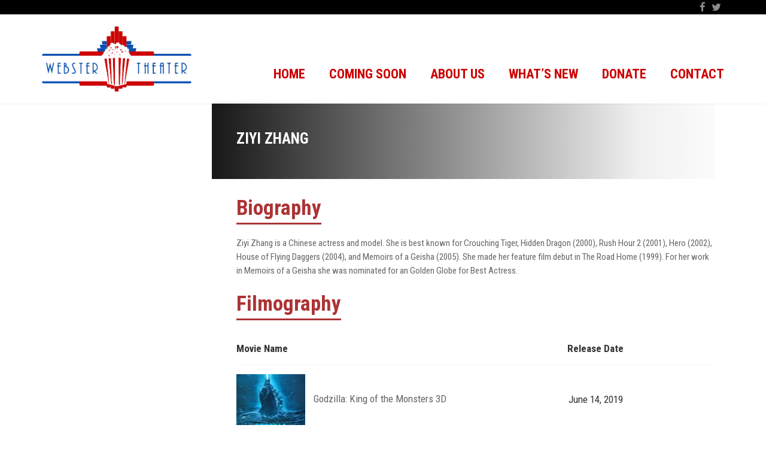

--- FILE ---
content_type: text/html; charset=UTF-8
request_url: https://www.webstertheater.org/amy_actor/ziyi-zhang/
body_size: 11547
content:

<!DOCTYPE html>
<html lang="en-US">
<!--[if IE]><![endif]-->
<head>
	<meta charset="UTF-8" />
	<meta name="viewport" content="width=device-width" />
	<meta http-equiv="X-UA-Compatible" content="IE=edge" />
	<link rel="profile" href="http://gmpg.org/xfn/11" />
	<link rel="pingback" href="https://www.webstertheater.org/xmlrpc.php" />

			
					<link rel="icon" type="image/png" href="https://www.webstertheater.org/wp-content/uploads/2017/11/logo.jpg" />
			
	<title>Ziyi Zhang &#8211; Webster Theater</title>
<meta name='robots' content='max-image-preview:large' />
	<style>img:is([sizes="auto" i], [sizes^="auto," i]) { contain-intrinsic-size: 3000px 1500px }</style>
	<link rel='dns-prefetch' href='//www.webstertheater.org' />
<link rel='dns-prefetch' href='//fonts.googleapis.com' />
<link rel="alternate" type="application/rss+xml" title="Webster Theater &raquo; Feed" href="https://www.webstertheater.org/feed/" />
<link rel="alternate" type="application/rss+xml" title="Webster Theater &raquo; Comments Feed" href="https://www.webstertheater.org/comments/feed/" />
<link rel="alternate" type="application/rss+xml" title="Webster Theater &raquo; Ziyi Zhang Actor Feed" href="https://www.webstertheater.org/amy_actor/ziyi-zhang/feed/" />
		<!-- This site uses the Google Analytics by MonsterInsights plugin v9.8.0 - Using Analytics tracking - https://www.monsterinsights.com/ -->
		<!-- Note: MonsterInsights is not currently configured on this site. The site owner needs to authenticate with Google Analytics in the MonsterInsights settings panel. -->
					<!-- No tracking code set -->
				<!-- / Google Analytics by MonsterInsights -->
		<script type="text/javascript">
/* <![CDATA[ */
window._wpemojiSettings = {"baseUrl":"https:\/\/s.w.org\/images\/core\/emoji\/16.0.1\/72x72\/","ext":".png","svgUrl":"https:\/\/s.w.org\/images\/core\/emoji\/16.0.1\/svg\/","svgExt":".svg","source":{"concatemoji":"https:\/\/www.webstertheater.org\/wp-includes\/js\/wp-emoji-release.min.js?ver=6.8.3"}};
/*! This file is auto-generated */
!function(s,n){var o,i,e;function c(e){try{var t={supportTests:e,timestamp:(new Date).valueOf()};sessionStorage.setItem(o,JSON.stringify(t))}catch(e){}}function p(e,t,n){e.clearRect(0,0,e.canvas.width,e.canvas.height),e.fillText(t,0,0);var t=new Uint32Array(e.getImageData(0,0,e.canvas.width,e.canvas.height).data),a=(e.clearRect(0,0,e.canvas.width,e.canvas.height),e.fillText(n,0,0),new Uint32Array(e.getImageData(0,0,e.canvas.width,e.canvas.height).data));return t.every(function(e,t){return e===a[t]})}function u(e,t){e.clearRect(0,0,e.canvas.width,e.canvas.height),e.fillText(t,0,0);for(var n=e.getImageData(16,16,1,1),a=0;a<n.data.length;a++)if(0!==n.data[a])return!1;return!0}function f(e,t,n,a){switch(t){case"flag":return n(e,"\ud83c\udff3\ufe0f\u200d\u26a7\ufe0f","\ud83c\udff3\ufe0f\u200b\u26a7\ufe0f")?!1:!n(e,"\ud83c\udde8\ud83c\uddf6","\ud83c\udde8\u200b\ud83c\uddf6")&&!n(e,"\ud83c\udff4\udb40\udc67\udb40\udc62\udb40\udc65\udb40\udc6e\udb40\udc67\udb40\udc7f","\ud83c\udff4\u200b\udb40\udc67\u200b\udb40\udc62\u200b\udb40\udc65\u200b\udb40\udc6e\u200b\udb40\udc67\u200b\udb40\udc7f");case"emoji":return!a(e,"\ud83e\udedf")}return!1}function g(e,t,n,a){var r="undefined"!=typeof WorkerGlobalScope&&self instanceof WorkerGlobalScope?new OffscreenCanvas(300,150):s.createElement("canvas"),o=r.getContext("2d",{willReadFrequently:!0}),i=(o.textBaseline="top",o.font="600 32px Arial",{});return e.forEach(function(e){i[e]=t(o,e,n,a)}),i}function t(e){var t=s.createElement("script");t.src=e,t.defer=!0,s.head.appendChild(t)}"undefined"!=typeof Promise&&(o="wpEmojiSettingsSupports",i=["flag","emoji"],n.supports={everything:!0,everythingExceptFlag:!0},e=new Promise(function(e){s.addEventListener("DOMContentLoaded",e,{once:!0})}),new Promise(function(t){var n=function(){try{var e=JSON.parse(sessionStorage.getItem(o));if("object"==typeof e&&"number"==typeof e.timestamp&&(new Date).valueOf()<e.timestamp+604800&&"object"==typeof e.supportTests)return e.supportTests}catch(e){}return null}();if(!n){if("undefined"!=typeof Worker&&"undefined"!=typeof OffscreenCanvas&&"undefined"!=typeof URL&&URL.createObjectURL&&"undefined"!=typeof Blob)try{var e="postMessage("+g.toString()+"("+[JSON.stringify(i),f.toString(),p.toString(),u.toString()].join(",")+"));",a=new Blob([e],{type:"text/javascript"}),r=new Worker(URL.createObjectURL(a),{name:"wpTestEmojiSupports"});return void(r.onmessage=function(e){c(n=e.data),r.terminate(),t(n)})}catch(e){}c(n=g(i,f,p,u))}t(n)}).then(function(e){for(var t in e)n.supports[t]=e[t],n.supports.everything=n.supports.everything&&n.supports[t],"flag"!==t&&(n.supports.everythingExceptFlag=n.supports.everythingExceptFlag&&n.supports[t]);n.supports.everythingExceptFlag=n.supports.everythingExceptFlag&&!n.supports.flag,n.DOMReady=!1,n.readyCallback=function(){n.DOMReady=!0}}).then(function(){return e}).then(function(){var e;n.supports.everything||(n.readyCallback(),(e=n.source||{}).concatemoji?t(e.concatemoji):e.wpemoji&&e.twemoji&&(t(e.twemoji),t(e.wpemoji)))}))}((window,document),window._wpemojiSettings);
/* ]]> */
</script>
<style id='wp-emoji-styles-inline-css' type='text/css'>

	img.wp-smiley, img.emoji {
		display: inline !important;
		border: none !important;
		box-shadow: none !important;
		height: 1em !important;
		width: 1em !important;
		margin: 0 0.07em !important;
		vertical-align: -0.1em !important;
		background: none !important;
		padding: 0 !important;
	}
</style>
<link rel='stylesheet' id='wp-block-library-css' href='https://www.webstertheater.org/wp-includes/css/dist/block-library/style.min.css?ver=6.8.3' type='text/css' media='all' />
<style id='classic-theme-styles-inline-css' type='text/css'>
/*! This file is auto-generated */
.wp-block-button__link{color:#fff;background-color:#32373c;border-radius:9999px;box-shadow:none;text-decoration:none;padding:calc(.667em + 2px) calc(1.333em + 2px);font-size:1.125em}.wp-block-file__button{background:#32373c;color:#fff;text-decoration:none}
</style>
<style id='global-styles-inline-css' type='text/css'>
:root{--wp--preset--aspect-ratio--square: 1;--wp--preset--aspect-ratio--4-3: 4/3;--wp--preset--aspect-ratio--3-4: 3/4;--wp--preset--aspect-ratio--3-2: 3/2;--wp--preset--aspect-ratio--2-3: 2/3;--wp--preset--aspect-ratio--16-9: 16/9;--wp--preset--aspect-ratio--9-16: 9/16;--wp--preset--color--black: #000000;--wp--preset--color--cyan-bluish-gray: #abb8c3;--wp--preset--color--white: #ffffff;--wp--preset--color--pale-pink: #f78da7;--wp--preset--color--vivid-red: #cf2e2e;--wp--preset--color--luminous-vivid-orange: #ff6900;--wp--preset--color--luminous-vivid-amber: #fcb900;--wp--preset--color--light-green-cyan: #7bdcb5;--wp--preset--color--vivid-green-cyan: #00d084;--wp--preset--color--pale-cyan-blue: #8ed1fc;--wp--preset--color--vivid-cyan-blue: #0693e3;--wp--preset--color--vivid-purple: #9b51e0;--wp--preset--gradient--vivid-cyan-blue-to-vivid-purple: linear-gradient(135deg,rgba(6,147,227,1) 0%,rgb(155,81,224) 100%);--wp--preset--gradient--light-green-cyan-to-vivid-green-cyan: linear-gradient(135deg,rgb(122,220,180) 0%,rgb(0,208,130) 100%);--wp--preset--gradient--luminous-vivid-amber-to-luminous-vivid-orange: linear-gradient(135deg,rgba(252,185,0,1) 0%,rgba(255,105,0,1) 100%);--wp--preset--gradient--luminous-vivid-orange-to-vivid-red: linear-gradient(135deg,rgba(255,105,0,1) 0%,rgb(207,46,46) 100%);--wp--preset--gradient--very-light-gray-to-cyan-bluish-gray: linear-gradient(135deg,rgb(238,238,238) 0%,rgb(169,184,195) 100%);--wp--preset--gradient--cool-to-warm-spectrum: linear-gradient(135deg,rgb(74,234,220) 0%,rgb(151,120,209) 20%,rgb(207,42,186) 40%,rgb(238,44,130) 60%,rgb(251,105,98) 80%,rgb(254,248,76) 100%);--wp--preset--gradient--blush-light-purple: linear-gradient(135deg,rgb(255,206,236) 0%,rgb(152,150,240) 100%);--wp--preset--gradient--blush-bordeaux: linear-gradient(135deg,rgb(254,205,165) 0%,rgb(254,45,45) 50%,rgb(107,0,62) 100%);--wp--preset--gradient--luminous-dusk: linear-gradient(135deg,rgb(255,203,112) 0%,rgb(199,81,192) 50%,rgb(65,88,208) 100%);--wp--preset--gradient--pale-ocean: linear-gradient(135deg,rgb(255,245,203) 0%,rgb(182,227,212) 50%,rgb(51,167,181) 100%);--wp--preset--gradient--electric-grass: linear-gradient(135deg,rgb(202,248,128) 0%,rgb(113,206,126) 100%);--wp--preset--gradient--midnight: linear-gradient(135deg,rgb(2,3,129) 0%,rgb(40,116,252) 100%);--wp--preset--font-size--small: 13px;--wp--preset--font-size--medium: 20px;--wp--preset--font-size--large: 36px;--wp--preset--font-size--x-large: 42px;--wp--preset--spacing--20: 0.44rem;--wp--preset--spacing--30: 0.67rem;--wp--preset--spacing--40: 1rem;--wp--preset--spacing--50: 1.5rem;--wp--preset--spacing--60: 2.25rem;--wp--preset--spacing--70: 3.38rem;--wp--preset--spacing--80: 5.06rem;--wp--preset--shadow--natural: 6px 6px 9px rgba(0, 0, 0, 0.2);--wp--preset--shadow--deep: 12px 12px 50px rgba(0, 0, 0, 0.4);--wp--preset--shadow--sharp: 6px 6px 0px rgba(0, 0, 0, 0.2);--wp--preset--shadow--outlined: 6px 6px 0px -3px rgba(255, 255, 255, 1), 6px 6px rgba(0, 0, 0, 1);--wp--preset--shadow--crisp: 6px 6px 0px rgba(0, 0, 0, 1);}:where(.is-layout-flex){gap: 0.5em;}:where(.is-layout-grid){gap: 0.5em;}body .is-layout-flex{display: flex;}.is-layout-flex{flex-wrap: wrap;align-items: center;}.is-layout-flex > :is(*, div){margin: 0;}body .is-layout-grid{display: grid;}.is-layout-grid > :is(*, div){margin: 0;}:where(.wp-block-columns.is-layout-flex){gap: 2em;}:where(.wp-block-columns.is-layout-grid){gap: 2em;}:where(.wp-block-post-template.is-layout-flex){gap: 1.25em;}:where(.wp-block-post-template.is-layout-grid){gap: 1.25em;}.has-black-color{color: var(--wp--preset--color--black) !important;}.has-cyan-bluish-gray-color{color: var(--wp--preset--color--cyan-bluish-gray) !important;}.has-white-color{color: var(--wp--preset--color--white) !important;}.has-pale-pink-color{color: var(--wp--preset--color--pale-pink) !important;}.has-vivid-red-color{color: var(--wp--preset--color--vivid-red) !important;}.has-luminous-vivid-orange-color{color: var(--wp--preset--color--luminous-vivid-orange) !important;}.has-luminous-vivid-amber-color{color: var(--wp--preset--color--luminous-vivid-amber) !important;}.has-light-green-cyan-color{color: var(--wp--preset--color--light-green-cyan) !important;}.has-vivid-green-cyan-color{color: var(--wp--preset--color--vivid-green-cyan) !important;}.has-pale-cyan-blue-color{color: var(--wp--preset--color--pale-cyan-blue) !important;}.has-vivid-cyan-blue-color{color: var(--wp--preset--color--vivid-cyan-blue) !important;}.has-vivid-purple-color{color: var(--wp--preset--color--vivid-purple) !important;}.has-black-background-color{background-color: var(--wp--preset--color--black) !important;}.has-cyan-bluish-gray-background-color{background-color: var(--wp--preset--color--cyan-bluish-gray) !important;}.has-white-background-color{background-color: var(--wp--preset--color--white) !important;}.has-pale-pink-background-color{background-color: var(--wp--preset--color--pale-pink) !important;}.has-vivid-red-background-color{background-color: var(--wp--preset--color--vivid-red) !important;}.has-luminous-vivid-orange-background-color{background-color: var(--wp--preset--color--luminous-vivid-orange) !important;}.has-luminous-vivid-amber-background-color{background-color: var(--wp--preset--color--luminous-vivid-amber) !important;}.has-light-green-cyan-background-color{background-color: var(--wp--preset--color--light-green-cyan) !important;}.has-vivid-green-cyan-background-color{background-color: var(--wp--preset--color--vivid-green-cyan) !important;}.has-pale-cyan-blue-background-color{background-color: var(--wp--preset--color--pale-cyan-blue) !important;}.has-vivid-cyan-blue-background-color{background-color: var(--wp--preset--color--vivid-cyan-blue) !important;}.has-vivid-purple-background-color{background-color: var(--wp--preset--color--vivid-purple) !important;}.has-black-border-color{border-color: var(--wp--preset--color--black) !important;}.has-cyan-bluish-gray-border-color{border-color: var(--wp--preset--color--cyan-bluish-gray) !important;}.has-white-border-color{border-color: var(--wp--preset--color--white) !important;}.has-pale-pink-border-color{border-color: var(--wp--preset--color--pale-pink) !important;}.has-vivid-red-border-color{border-color: var(--wp--preset--color--vivid-red) !important;}.has-luminous-vivid-orange-border-color{border-color: var(--wp--preset--color--luminous-vivid-orange) !important;}.has-luminous-vivid-amber-border-color{border-color: var(--wp--preset--color--luminous-vivid-amber) !important;}.has-light-green-cyan-border-color{border-color: var(--wp--preset--color--light-green-cyan) !important;}.has-vivid-green-cyan-border-color{border-color: var(--wp--preset--color--vivid-green-cyan) !important;}.has-pale-cyan-blue-border-color{border-color: var(--wp--preset--color--pale-cyan-blue) !important;}.has-vivid-cyan-blue-border-color{border-color: var(--wp--preset--color--vivid-cyan-blue) !important;}.has-vivid-purple-border-color{border-color: var(--wp--preset--color--vivid-purple) !important;}.has-vivid-cyan-blue-to-vivid-purple-gradient-background{background: var(--wp--preset--gradient--vivid-cyan-blue-to-vivid-purple) !important;}.has-light-green-cyan-to-vivid-green-cyan-gradient-background{background: var(--wp--preset--gradient--light-green-cyan-to-vivid-green-cyan) !important;}.has-luminous-vivid-amber-to-luminous-vivid-orange-gradient-background{background: var(--wp--preset--gradient--luminous-vivid-amber-to-luminous-vivid-orange) !important;}.has-luminous-vivid-orange-to-vivid-red-gradient-background{background: var(--wp--preset--gradient--luminous-vivid-orange-to-vivid-red) !important;}.has-very-light-gray-to-cyan-bluish-gray-gradient-background{background: var(--wp--preset--gradient--very-light-gray-to-cyan-bluish-gray) !important;}.has-cool-to-warm-spectrum-gradient-background{background: var(--wp--preset--gradient--cool-to-warm-spectrum) !important;}.has-blush-light-purple-gradient-background{background: var(--wp--preset--gradient--blush-light-purple) !important;}.has-blush-bordeaux-gradient-background{background: var(--wp--preset--gradient--blush-bordeaux) !important;}.has-luminous-dusk-gradient-background{background: var(--wp--preset--gradient--luminous-dusk) !important;}.has-pale-ocean-gradient-background{background: var(--wp--preset--gradient--pale-ocean) !important;}.has-electric-grass-gradient-background{background: var(--wp--preset--gradient--electric-grass) !important;}.has-midnight-gradient-background{background: var(--wp--preset--gradient--midnight) !important;}.has-small-font-size{font-size: var(--wp--preset--font-size--small) !important;}.has-medium-font-size{font-size: var(--wp--preset--font-size--medium) !important;}.has-large-font-size{font-size: var(--wp--preset--font-size--large) !important;}.has-x-large-font-size{font-size: var(--wp--preset--font-size--x-large) !important;}
:where(.wp-block-post-template.is-layout-flex){gap: 1.25em;}:where(.wp-block-post-template.is-layout-grid){gap: 1.25em;}
:where(.wp-block-columns.is-layout-flex){gap: 2em;}:where(.wp-block-columns.is-layout-grid){gap: 2em;}
:root :where(.wp-block-pullquote){font-size: 1.5em;line-height: 1.6;}
</style>
<link rel='stylesheet' id='fancybox-css' href='https://www.webstertheater.org/wp-content/plugins/amy-user/assets/css/vendor/jquery.fancybox.css?ver=6.8.3' type='text/css' media='all' />
<link rel='stylesheet' id='amy-user-style-css' href='https://www.webstertheater.org/wp-content/plugins/amy-user/assets/css/style.css?ver=6.8.3' type='text/css' media='all' />
<link rel='stylesheet' id='rs-plugin-settings-css' href='https://www.webstertheater.org/wp-content/plugins/revslider/public/assets/css/rs6.css?ver=6.1.3' type='text/css' media='all' />
<style id='rs-plugin-settings-inline-css' type='text/css'>
#rs-demo-id {}
</style>
<link rel='stylesheet' id='google-font-roboto-condensed-css' href='https://fonts.googleapis.com/css?family=Roboto+Condensed&#038;ver=1.0.0' type='text/css' media='all' />
<link rel='stylesheet' id='amy-movie-google-fonts-css' href='//fonts.googleapis.com/css?family=Roboto+Condensed%3A400%2C700&#038;ver=6.8.3#038;subset=latin' type='text/css' media='all' />
<link rel='stylesheet' id='font-awesome-css' href='https://www.webstertheater.org/wp-content/themes/amy-movie/css/vendor/font-awesome.css?ver=4.6.3' type='text/css' media='all' />
<link rel='stylesheet' id='slick-style-css' href='https://www.webstertheater.org/wp-content/themes/amy-movie/css/vendor/slick.css?ver=6.8.3' type='text/css' media='all' />
<link rel='stylesheet' id='slick-theme-css' href='https://www.webstertheater.org/wp-content/themes/amy-movie/css/vendor/slick-theme.css?ver=6.8.3' type='text/css' media='all' />
<link rel='stylesheet' id='tooltipster-css' href='https://www.webstertheater.org/wp-content/themes/amy-movie/css/vendor/tooltipster.bundle.css?ver=1.0.0' type='text/css' media='all' />
<link rel='stylesheet' id='mCustomScrollbar-css' href='https://www.webstertheater.org/wp-content/themes/amy-movie/css/vendor/jquery.mCustomScrollbar.css?ver=1.0.0' type='text/css' media='all' />
<link rel='stylesheet' id='plyr-css' href='https://www.webstertheater.org/wp-content/themes/amy-movie/css/vendor/plyr.css?ver=1.0.0' type='text/css' media='all' />
<link rel='stylesheet' id='amy-movie-style-css' href='https://www.webstertheater.org/wp-content/themes/amy-movie/css/style.css?ver=1.0.0' type='text/css' media='all' />
<style id='amy-movie-style-inline-css' type='text/css'>
body { font-family: "Roboto Condensed", Arial, sans-serif;font-size: 17px;font-style: normal;font-weight: 400; }
#amy-site-nav .menu-item a { font-family: "Roboto Condensed", Arial, sans-serif;font-size: 22px;font-style: normal;font-weight: 700; }
#amy-site-nav .sub-menu .menu-item a { font-family: "Roboto Condensed", Arial, sans-serif;font-size: 16px;font-style: normal;font-weight: 700; }
.amy-site-footer { background-image: none; background-color: #1f3341; }
#amy-page-header .amy-page-title h1 { color:#ffffff!important; }
#amy-site-logo h1, #amy-site-logo img { padding-top: 10px; padding-bottom: 10px; }
#amy-top-bar { color:#ffffff; }
#masthead.dark .amy-primary-navigation ul.nav-menu > li > a, .amy-primary-navigation ul.nav-menu > li > a { color:#cc0001; }
#masthead.dark .amy-primary-navigation ul.nav-menu > li:hover > a, .amy-primary-navigation ul.nav-menu > li:hover > a { color:#999999; color:#999999; }
#masthead.dark .amy-primary-navigation ul.nav-menu > li ul, .amy-primary-navigation ul.nav-menu > li ul { background-color:#ffffff; }
.amy-primary-navigation ul.nav-menu li > ul::before, .amy-primary-navigation ul.nav-menu li > ul::after { border-color: transparent transparent #ffffff; }
#masthead.dark .amy-primary-navigation ul.nav-menu > li ul > li > a, .amy-primary-navigation ul.nav-menu > li ul > li > a { color:#cc0001; }
.amy-primary-navigation ul.nav-menu > li > a::after { width: 0!important; }

</style>
<script type="text/javascript" src="https://www.webstertheater.org/wp-includes/js/jquery/jquery.min.js?ver=3.7.1" id="jquery-core-js"></script>
<script type="text/javascript" src="https://www.webstertheater.org/wp-includes/js/jquery/jquery-migrate.min.js?ver=3.4.1" id="jquery-migrate-js"></script>
<script type="text/javascript" src="https://www.webstertheater.org/wp-content/plugins/revslider/public/assets/js/revolution.tools.min.js?ver=6.0" id="tp-tools-js"></script>
<script type="text/javascript" src="https://www.webstertheater.org/wp-content/plugins/revslider/public/assets/js/rs6.min.js?ver=6.1.3" id="revmin-js"></script>
<link rel="https://api.w.org/" href="https://www.webstertheater.org/wp-json/" /><link rel="EditURI" type="application/rsd+xml" title="RSD" href="https://www.webstertheater.org/xmlrpc.php?rsd" />
<meta name="generator" content="WordPress 6.8.3" />

        <script type="text/javascript">
            var jQueryMigrateHelperHasSentDowngrade = false;

			window.onerror = function( msg, url, line, col, error ) {
				// Break out early, do not processing if a downgrade reqeust was already sent.
				if ( jQueryMigrateHelperHasSentDowngrade ) {
					return true;
                }

				var xhr = new XMLHttpRequest();
				var nonce = '4c628e77ee';
				var jQueryFunctions = [
					'andSelf',
					'browser',
					'live',
					'boxModel',
					'support.boxModel',
					'size',
					'swap',
					'clean',
					'sub',
                ];
				var match_pattern = /\)\.(.+?) is not a function/;
                var erroredFunction = msg.match( match_pattern );

                // If there was no matching functions, do not try to downgrade.
                if ( null === erroredFunction || typeof erroredFunction !== 'object' || typeof erroredFunction[1] === "undefined" || -1 === jQueryFunctions.indexOf( erroredFunction[1] ) ) {
                    return true;
                }

                // Set that we've now attempted a downgrade request.
                jQueryMigrateHelperHasSentDowngrade = true;

				xhr.open( 'POST', 'https://www.webstertheater.org/wp-admin/admin-ajax.php' );
				xhr.setRequestHeader( 'Content-Type', 'application/x-www-form-urlencoded' );
				xhr.onload = function () {
					var response,
                        reload = false;

					if ( 200 === xhr.status ) {
                        try {
                        	response = JSON.parse( xhr.response );

                        	reload = response.data.reload;
                        } catch ( e ) {
                        	reload = false;
                        }
                    }

					// Automatically reload the page if a deprecation caused an automatic downgrade, ensure visitors get the best possible experience.
					if ( reload ) {
						location.reload();
                    }
				};

				xhr.send( encodeURI( 'action=jquery-migrate-downgrade-version&_wpnonce=' + nonce ) );

				// Suppress error alerts in older browsers
				return true;
			}
        </script>

		<meta name="generator" content="Powered by WPBakery Page Builder - drag and drop page builder for WordPress."/>
<meta name="generator" content="Powered by Slider Revolution 6.1.3 - responsive, Mobile-Friendly Slider Plugin for WordPress with comfortable drag and drop interface." />
<style type="text/css" id="sns_global_styles">#amy-site-logo{width:250px;}
.amy-primary-navigation{margin-top:50px;}
.amy-tab-nav ul li.active a, .amy-title, .amy-widget-module.contact .phone, .amy-mv-list .entry-item .entry-content .duration, .entry-related>h3, .slide-content h2 a .last_word, .widget_tag_cloud .amy-widget-title h4, .widget_archive .amy-widget-title h4, .widget_calendar .amy-widget-title h4, .widget_categories .amy-widget-title h4, .widget_pages .amy-widget-title h4, .widget_meta .amy-widget-title h4, .widget_recent_comments .amy-widget-title h4, .widget_recent_entries .amy-widget-title h4, .widget_rss .amy-widget-title h4, .widget_search .amy-widget-title h4, .widget_text .amy-widget-title h4, .widget_nav_menu .amy-widget-title h4, .single-movie .entry-info .duration, .amy-mv-grid.layout2 .entry-date{color:#ac3335;}
a:hover, a:focus,#amy-site-nav .sub-menu .menu-item a:hover, .entry-title a:hover{color:#999999 !important;}
input[type="reset"], input[type="submit"], article.post .entry-meta .entry-date, .amy-mv-list .entry-item .entry-content .pg, .amy-mv-list .entry-showtime .showtime-item .st-item ul li, .slide-content .slide-button i, .amy-mv-slide ul.slick-dots li.slick-active button, .amy-mv-grid.layout1 .right-info .pg, .amy-mv-grid.layout1 .pic-caption .pg, .amy-mv-grid.layout1 .pic-caption .entry-button .fa, .single-movie .entry-info .pg{background:#ac3335 !important;}
.amy-title, .entry-related>h3, .amy-tab-nav ul li.active a, .amy-mv-grid.layout1 .entry-thumb, .widget_tag_cloud .amy-widget-title h4, .widget_archive .amy-widget-title h4, .widget_calendar .amy-widget-title h4, .widget_categories .amy-widget-title h4, .widget_pages .amy-widget-title h4, .widget_meta .amy-widget-title h4, .widget_recent_comments .amy-widget-title h4, .widget_recent_entries .amy-widget-title h4, .widget_rss .amy-widget-title h4, .widget_search .amy-widget-title h4, .widget_text .amy-widget-title h4, .widget_nav_menu .amy-widget-title h4{border-bottom:3px solid #ac3335;}
.amy-mv-slide{max-width:1920px; margin:0 auto;}
#amy-page-header img{margin:0 auto; display:block;}
#amy-page-header .amy-breadcrumb{margin-top:90px;}
.amy-mv-list .showtime-btn{position:initial; font-size:18px; padding-top:10px; display:block;}
.single-amy_movie #amy-page-header{display:none;}</style><script type="text/javascript">function setREVStartSize(t){try{var h,e=document.getElementById(t.c).parentNode.offsetWidth;if(e=0===e||isNaN(e)?window.innerWidth:e,t.tabw=void 0===t.tabw?0:parseInt(t.tabw),t.thumbw=void 0===t.thumbw?0:parseInt(t.thumbw),t.tabh=void 0===t.tabh?0:parseInt(t.tabh),t.thumbh=void 0===t.thumbh?0:parseInt(t.thumbh),t.tabhide=void 0===t.tabhide?0:parseInt(t.tabhide),t.thumbhide=void 0===t.thumbhide?0:parseInt(t.thumbhide),t.mh=void 0===t.mh||""==t.mh||"auto"===t.mh?0:parseInt(t.mh,0),"fullscreen"===t.layout||"fullscreen"===t.l)h=Math.max(t.mh,window.innerHeight);else{for(var i in t.gw=Array.isArray(t.gw)?t.gw:[t.gw],t.rl)void 0!==t.gw[i]&&0!==t.gw[i]||(t.gw[i]=t.gw[i-1]);for(var i in t.gh=void 0===t.el||""===t.el||Array.isArray(t.el)&&0==t.el.length?t.gh:t.el,t.gh=Array.isArray(t.gh)?t.gh:[t.gh],t.rl)void 0!==t.gh[i]&&0!==t.gh[i]||(t.gh[i]=t.gh[i-1]);var r,a=new Array(t.rl.length),n=0;for(var i in t.tabw=t.tabhide>=e?0:t.tabw,t.thumbw=t.thumbhide>=e?0:t.thumbw,t.tabh=t.tabhide>=e?0:t.tabh,t.thumbh=t.thumbhide>=e?0:t.thumbh,t.rl)a[i]=t.rl[i]<window.innerWidth?0:t.rl[i];for(var i in r=a[0],a)r>a[i]&&0<a[i]&&(r=a[i],n=i);var d=e>t.gw[n]+t.tabw+t.thumbw?1:(e-(t.tabw+t.thumbw))/t.gw[n];h=t.gh[n]*d+(t.tabh+t.thumbh)}void 0===window.rs_init_css&&(window.rs_init_css=document.head.appendChild(document.createElement("style"))),document.getElementById(t.c).height=h,window.rs_init_css.innerHTML+="#"+t.c+"_wrapper { height: "+h+"px }"}catch(t){console.log("Failure at Presize of Slider:"+t)}};</script>
<noscript><style> .wpb_animate_when_almost_visible { opacity: 1; }</style></noscript></head>

<body class="archive tax-amy_actor term-ziyi-zhang term-1164 wp-theme-amy-movie wp-child-theme-amy-movie-child amy-header-default  hfeed h-feed feed wpb-js-composer js-comp-ver-6.4.1 vc_responsive">
	<div id="page" class="hfeed site">
		
			<div id="amy-top-bar">
				<div class="container">
					<div class="amy-inner">
												
			<div class="amy-top-bar-right pull-right">
														<div class="amy-top-module amy-module-social " style="">
												<ul class="amy-social-list"><li><a href="#" class="fa fa-facebook"></a></li><li><a href="#" class="fa fa-twitter"></a></li></ul>											</div>
							</div>

								</div>
				</div>
			</div>

					
<header id="masthead" class="site-header header-default  light">
	<div class="container">
		<div class="amy-inner">
			<div class="amy-left">
				<div id="amy-site-logo">

	<a href="https://www.webstertheater.org/" >
<img class="amy-logo amy-logo1x" src="https://www.webstertheater.org/wp-content/uploads/2017/11/logo.jpg" alt="Webster Theater" />


</a>

</div>							</div>
			<div class="amy-right">
				<nav id="amy-site-nav" class="amy-site-navigation amy-primary-navigation">
<div class="menu-mainnav-container"><ul id="menu-mainnav" class="nav-menu"><li id="menu-item-77" class="menu-item menu-item-type-post_type menu-item-object-page menu-item-home menu-item-77"><a href="https://www.webstertheater.org/">Home</a></li>
<li id="menu-item-305" class="menu-item menu-item-type-post_type menu-item-object-page menu-item-305"><a href="https://www.webstertheater.org/coming-soon/">Coming Soon</a></li>
<li id="menu-item-425" class="menu-item menu-item-type-custom menu-item-object-custom menu-item-has-children menu-item-425"><a href="#">About Us</a>
<ul class="sub-menu">
	<li id="menu-item-183" class="menu-item menu-item-type-post_type menu-item-object-page menu-item-183"><a href="https://www.webstertheater.org/use-our-theater/">Use Our Theater</a></li>
	<li id="menu-item-580" class="menu-item menu-item-type-post_type menu-item-object-page menu-item-580"><a href="https://www.webstertheater.org/advertise-with-us/">Advertise</a></li>
	<li id="menu-item-185" class="menu-item menu-item-type-post_type menu-item-object-page menu-item-185"><a href="https://www.webstertheater.org/history/">History</a></li>
</ul>
</li>
<li id="menu-item-260" class="menu-item menu-item-type-post_type menu-item-object-page current_page_parent menu-item-260"><a href="https://www.webstertheater.org/whats-new/">What&#8217;s New</a></li>
<li id="menu-item-243" class="menu-item menu-item-type-post_type menu-item-object-page menu-item-243"><a href="https://www.webstertheater.org/donate/">Donate</a></li>
<li id="menu-item-131" class="menu-item menu-item-type-post_type menu-item-object-page menu-item-has-children menu-item-131"><a href="https://www.webstertheater.org/contact/">Contact</a>
<ul class="sub-menu">
	<li id="menu-item-1591" class="menu-item menu-item-type-post_type menu-item-object-page menu-item-1591"><a href="https://www.webstertheater.org/contact/apply-for-a-job/">Apply For A Job</a></li>
</ul>
</li>
</ul></div>
</nav>				<div id="amy-menu-toggle"><a><span></span></a></div>							</div>
		</div>
	</div>
	<div id="amy-site-header-shadow"></div>
</header>
	
		<div id="amy-navigation-mobile">
<div class="menu-mainnav-container"><ul id="menu-mainnav-1" class="menu"><li class="menu-item menu-item-type-post_type menu-item-object-page menu-item-home menu-item-77"><a href="https://www.webstertheater.org/">Home</a></li>
<li class="menu-item menu-item-type-post_type menu-item-object-page menu-item-305"><a href="https://www.webstertheater.org/coming-soon/">Coming Soon</a></li>
<li class="menu-item menu-item-type-custom menu-item-object-custom menu-item-has-children menu-item-425"><a href="#">About Us</a>
<ul class="sub-menu">
	<li class="menu-item menu-item-type-post_type menu-item-object-page menu-item-183"><a href="https://www.webstertheater.org/use-our-theater/">Use Our Theater</a></li>
	<li class="menu-item menu-item-type-post_type menu-item-object-page menu-item-580"><a href="https://www.webstertheater.org/advertise-with-us/">Advertise</a></li>
	<li class="menu-item menu-item-type-post_type menu-item-object-page menu-item-185"><a href="https://www.webstertheater.org/history/">History</a></li>
</ul>
</li>
<li class="menu-item menu-item-type-post_type menu-item-object-page current_page_parent menu-item-260"><a href="https://www.webstertheater.org/whats-new/">What&#8217;s New</a></li>
<li class="menu-item menu-item-type-post_type menu-item-object-page menu-item-243"><a href="https://www.webstertheater.org/donate/">Donate</a></li>
<li class="menu-item menu-item-type-post_type menu-item-object-page menu-item-has-children menu-item-131"><a href="https://www.webstertheater.org/contact/">Contact</a>
<ul class="sub-menu">
	<li class="menu-item menu-item-type-post_type menu-item-object-page menu-item-1591"><a href="https://www.webstertheater.org/contact/apply-for-a-job/">Apply For A Job</a></li>
</ul>
</li>
</ul></div>
</div>
		<div id="main">
			<div id="content" class="site-content">


<section class="main-content amy-actor single-actor ">
		<div class="container">
				<div class="col-md-12">
			<div class="row">
				<div class="actor-left col-md-3 col-sm-3">
											<div class="actor-avatar">
													</div>
										<div class="actor-info">
						<ul>
																																		</ul>
					</div>
				</div>
				<div class="actor-right col-md-9 col-sm-9">
					<h1 class="actor-name">Ziyi Zhang</h1>
					<div class="actor-summary">
											</div>
					<div class="actor-biography">
						<h3 class="amy-title">Biography</h3>
						<p>Ziyi Zhang is a Chinese actress and model. She is best known for Crouching Tiger, Hidden Dragon (2000), Rush Hour 2 (2001), Hero (2002), House of Flying Daggers (2004), and Memoirs of a Geisha (2005). She made her feature film debut in The Road Home (1999). For her work in Memoirs of a Geisha she was nominated for an Golden Globe for Best Actress.</p>
					</div>
					<div class="actor-movie">
						<h3 class="amy-title">Filmography</h3>
												<table>
							<thead>
								<tr>
									<th>Movie Name</th>
									<th>Release Date</th>
								</tr>
							</thead>
							<tbody>
																		<tr>
											<td>
												<a href="https://www.webstertheater.org/movie/godzilla-king-of-the-monsters/">
													<img src="https://www.webstertheater.org/wp-content/uploads/2019/05/MV5BOGFjYWNkMTMtMTg1ZC00Y2I4LTg0ZTYtN2ZlMzI4MGQwNzg4XkEyXkFqcGdeQXVyMTkxNjUyNQ@@._V1_UX182_CR00182268_AL_-115x85_c.jpg" />												</a>
												<a href="https://www.webstertheater.org/movie/godzilla-king-of-the-monsters/">Godzilla: King of the Monsters 3D</a>
											</td>
											<td>
												June 14, 2019											</td>
										</tr>
																</tbody>
						</table>
											</div>
				</div>
				<div class="clearfix"></div>
			</div>
		</div>
			</div>
</section>



			</div>
		</div>

		<footer id="amy-colophon" class="amy-site-footer">
<div class="container">
<div class="amy-footer-widgets">
<div class="row">
<div class="col-md-3 col-xs-12">
<div class="amy-widget amy-widget-module"><div class="amy-widget amy-widget-module contact "><h4 class="amy-title amy-widget-title">Contact Us</h4><div class="address"><i class="fa fa-location-arrow" aria-hidden="true"></i>610 2nd Street, Webster City, IA 50595</div><div class="phone"><i class="fa fa-phone" aria-hidden="true"></i>515.832.6684 (515.832.MOVI)</div></div><div class="clear"></div></div>
</div>
<div class="col-md-3 col-xs-12">
<div class="amy-widget amy-widget-module"><div class="amy-widget amy-widget-module advertising "><h4 class="amy-title amy-widget-title">“Made in Iowa” documentary </h4><a href="https://youtu.be/WcZI5f6xG0U" target="_blank"><img width="1664" height="752" src="https://www.webstertheater.org/wp-content/uploads/2017/06/Screenshot-2017-11-07-16.55.34.png" class="attachment-full size-full" alt="" decoding="async" loading="lazy" srcset="https://www.webstertheater.org/wp-content/uploads/2017/06/Screenshot-2017-11-07-16.55.34.png 1664w, https://www.webstertheater.org/wp-content/uploads/2017/06/Screenshot-2017-11-07-16.55.34-300x136.png 300w, https://www.webstertheater.org/wp-content/uploads/2017/06/Screenshot-2017-11-07-16.55.34-768x347.png 768w, https://www.webstertheater.org/wp-content/uploads/2017/06/Screenshot-2017-11-07-16.55.34-1024x463.png 1024w" sizes="auto, (max-width: 1664px) 100vw, 1664px" /></a></div><div class="clear"></div></div>
</div>
<div class="col-md-3 col-xs-12">

		<div class="amy-widget widget_recent_entries">
		<div class="amy-widget-title"><h4>Recent Posts</h4></div>
		<ul>
											<li>
					<a href="https://www.webstertheater.org/2018/09/16/immigration-technology-trump-a-lot-has-changed-in-small-town-america-one-iowa-town-drew-the-line-at-its-movie-theater/">Immigration. Technology. Trump. A lot has changed in small-town America. One Iowa town drew the line at its movie theater</a>
									</li>
											<li>
					<a href="https://www.webstertheater.org/2018/04/26/keeping-it-reel/">Keeping it ‘reel’</a>
									</li>
											<li>
					<a href="https://www.webstertheater.org/2018/01/10/choosekind-local-businesses-donate-funds-for-student-movie-goers/">#ChooseKind &#8211; Local businesses donate funds for student movie-goers</a>
									</li>
											<li>
					<a href="https://www.webstertheater.org/2017/11/14/angel-tree-project-returns-for-fourth-year/">Angel Tree Project returns for fourth year</a>
									</li>
					</ul>

		<div class="clear"></div></div>
</div>
<div class="col-md-3 col-xs-12">
<div class="amy-widget widget_text"><div class="amy-widget-title"><h4>Like Us on Facebook</h4></div>			<div class="textwidget"><div class="amy-widget-content"><iframe style="border: none; overflow: hidden; height: 400px !important; width:100% !important;" src="https://www.facebook.com/plugins/page.php?href=https%3A%2F%2Fwww.facebook.com%2Fthewebstertheater%2F&amp;tabs=timeline&amp;width=260&amp;height=500&amp;small_header=true&amp;adapt_container_width=true&amp;hide_cover=true&amp;show_facepile=false&amp;appId=194098767305154" frameborder="0" scrolling="no"></iframe></div>
</div>
		<div class="clear"></div></div>
</div>
</div>
</div>
</div>
</footer>
<div id="amy-copyright" class="amy-copyright">
<div class="container"><div class="amy-inner">
<div class="amy-copyright-left pull-left">
<div class="amy-copyright-module amy-module-menu " style="">
<div class="amy-menu"><ul class="menu"><li class="menu-item"><a href="/contact/">Copyright © The Webster Theater. All Rights Reserved.</a></li><li class="menu-item"><a href="http://www.intandemmarketing.net">Website by inTANDEM marketing</a></li></ul></div>
</div>
</div>

</div></div>
</div>	</div>

	<script type="speculationrules">
{"prefetch":[{"source":"document","where":{"and":[{"href_matches":"\/*"},{"not":{"href_matches":["\/wp-*.php","\/wp-admin\/*","\/wp-content\/uploads\/*","\/wp-content\/*","\/wp-content\/plugins\/*","\/wp-content\/themes\/amy-movie-child\/*","\/wp-content\/themes\/amy-movie\/*","\/*\\?(.+)"]}},{"not":{"selector_matches":"a[rel~=\"nofollow\"]"}},{"not":{"selector_matches":".no-prefetch, .no-prefetch a"}}]},"eagerness":"conservative"}]}
</script>
<script type="text/javascript" src="https://www.webstertheater.org/wp-content/plugins/amy-user/assets/js/vendor/jquery.fancybox.js?ver=2.1.5" id="fancybox-js"></script>
<script type="text/javascript" id="amy-user-script-js-extra">
/* <![CDATA[ */
var amy_user_script = {"ajax_url":"https:\/\/www.webstertheater.org\/wp-admin\/admin-ajax.php","enable_fb_login":"1","fb_app_id":"","enable_google_login":"1","gg_app_id":"","gg_client_id":""};
/* ]]> */
</script>
<script type="text/javascript" src="https://www.webstertheater.org/wp-content/plugins/amy-user/assets/js/script.js?ver=1.0.0" id="amy-user-script-js"></script>
<script type="text/javascript" src="https://www.webstertheater.org/wp-content/themes/amy-movie/js/vendor/widget.min.js?ver=1.11.4" id="jquery-widget-js"></script>
<script type="text/javascript" src="https://www.webstertheater.org/wp-content/themes/amy-movie/js/vendor/slick.min.js?ver=1.6.0" id="slick-js"></script>
<script type="text/javascript" src="https://www.webstertheater.org/wp-content/themes/amy-movie/js/vendor/isotope.pkgd.js?ver=3.0.1" id="isotope-pkd-js"></script>
<script type="text/javascript" src="https://www.webstertheater.org/wp-content/themes/amy-movie/js/vendor/masonry-horizontal.js?ver=2.0.0" id="masonry-horizontal-js"></script>
<script type="text/javascript" src="https://www.webstertheater.org/wp-content/themes/amy-movie/js/vendor/kinetic.js?ver=2.0.1" id="kinetic-js"></script>
<script type="text/javascript" src="https://www.webstertheater.org/wp-content/themes/amy-movie/js/vendor/smoothdivscroll.js?ver=1.3" id="smooth-scroll-js"></script>
<script type="text/javascript" src="https://www.webstertheater.org/wp-content/themes/amy-movie/js/vendor/jquery.mousewheel.min.js?ver=3.1.11" id="mousewheel-js"></script>
<script type="text/javascript" src="https://www.webstertheater.org/wp-content/themes/amy-movie/js/vendor/bootstrap-tab.js?ver=3.3.6" id="bootstrap-tab-js"></script>
<script type="text/javascript" src="https://www.webstertheater.org/wp-includes/js/imagesloaded.min.js?ver=5.0.0" id="imagesloaded-js"></script>
<script type="text/javascript" src="https://www.webstertheater.org/wp-content/themes/amy-movie/js/vendor/tooltipster.bundle.js?ver=1.0.0" id="tooltipster-js"></script>
<script type="text/javascript" src="https://www.webstertheater.org/wp-content/themes/amy-movie/js/vendor/jquery.waterwheelCarousel.js?ver=2.3.0" id="waterwheelCarousel-js"></script>
<script type="text/javascript" src="https://www.webstertheater.org/wp-content/themes/amy-movie/js/vendor/TweenMax.min.js?ver=1.15.1" id="TweenMax-js"></script>
<script type="text/javascript" src="https://www.webstertheater.org/wp-content/themes/amy-movie/js/vendor/jquery.mCustomScrollbar.js?ver=3.1.5" id="mCustomScrollbar-js"></script>
<script type="text/javascript" src="https://www.webstertheater.org/wp-content/themes/amy-movie/js/vendor/plyr.js?ver=1.0.0" id="plyr-js"></script>
<script type="text/javascript" src="https://www.webstertheater.org/wp-content/themes/amy-movie/js/vendor/reflection.js?ver=1.11.0" id="reflection-js"></script>
<script type="text/javascript" id="amy-movie-script-js-extra">
/* <![CDATA[ */
var amy_script = {"ajax_url":"https:\/\/www.webstertheater.org\/wp-admin\/admin-ajax.php","viewport":"992","site_url":"https:\/\/www.webstertheater.org\/","theme_url":"https:\/\/www.webstertheater.org\/wp-content\/themes\/amy-movie","enable_fb_login":null,"fb_app_id":null,"enable_google_login":null,"gg_app_id":null,"gg_client_id":null,"amy_rtl":"","amy_rate_already":"You already rate a movie","amy_rate_done":"You vote done"};
/* ]]> */
</script>
<script type="text/javascript" src="https://www.webstertheater.org/wp-content/themes/amy-movie/js/script.js?ver=1.0.0" id="amy-movie-script-js"></script>

</body>
</html>


--- FILE ---
content_type: text/html
request_url: https://content.googleapis.com/static/proxy.html?usegapi=1&jsh=m%3B%2F_%2Fscs%2Fabc-static%2F_%2Fjs%2Fk%3Dgapi.lb.en.OE6tiwO4KJo.O%2Fd%3D1%2Frs%3DAHpOoo_Itz6IAL6GO-n8kgAepm47TBsg1Q%2Fm%3D__features__
body_size: -71
content:
<!DOCTYPE html>
<html>
<head>
<title></title>
<meta http-equiv="X-UA-Compatible" content="IE=edge" />
<script nonce="vPAWwDOYOOwicgRSTfO1MA">
  window['startup'] = function() {
    googleapis.server.init();
  };
</script>
<script src="https://apis.google.com/js/googleapis.proxy.js?onload=startup" async defer nonce="vPAWwDOYOOwicgRSTfO1MA"></script>
</head>
<body>
</body>
</html>
